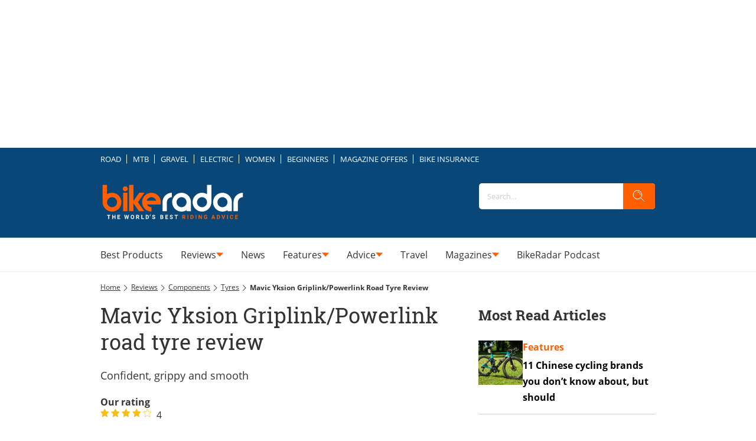

--- FILE ---
content_type: application/javascript; charset=UTF-8
request_url: https://www.bikeradar.com/5628.d13ab6d00122b817.js
body_size: 7764
content:
"use strict";(self.webpackChunkstorefront=self.webpackChunkstorefront||[]).push([[5628],{5628:(M,P,u)=>{u.d(P,{z:()=>_});var S=u(9379),d=u(467),N=u(177),E=u(3953);function T(a,e={}){var t;return a.startsWith("//")&&(a=window.location.protocol+a),e.useFetch?fetch(a,{method:null!==(t=e.method)&&void 0!==t?t:"GET"}).then(s=>{if(s.status>399){if(e.returnRedirect)return{redirectUrl:s.url};throw new Error("Failed to load json ".concat(a," : ").concat(s.statusText))}return s.redirected&&e.returnRedirect?{response:s.json(),redirectUrl:s.url}:{response:s.json()}}):new Promise((s,i)=>{const n=new XMLHttpRequest;n.addEventListener("load",()=>{n.status>399&&i(new Error("Failed to load json ".concat(a," : ").concat(n.statusText)));try{s(JSON.parse(n.responseText))}catch(r){i()}}),n.addEventListener("error",()=>{i()}),n.open(e&&e.method||"GET",a),n.send()})}var L=u(1413),R=u(4412),O=u(6010),I=u(7900),A=u(7879),b=u(7370);let o=(()=>{var a;class e{}return(a=e).SPEECH_IDENTIFIER="TTS_SPEECH",a.SPEECH_RATE_IDENTIFIER="TTS_SPEECH_RATE",a.PLAYER_OPEN_IDENTIFIER="TTS_PLAYER_OPEN",a.AUDIO_PLAYING_IDENTIFIER="TTS_AUDIO_PLAYING",e})();class B{constructor(e){this.foundTagName="span",this.foundTagClass="word",this.skipClasses=[],this.skipTags=[],this.root=null,this.currentDepth=-1,this.currentNode=null,this.lastSuccessfulNode=null,this.lastSuccessfulDepth=-1,this.currentWord="";for(let t in e)this[t]=e[t];this.skipClassesRegex=new RegExp("("+this.skipClasses.map(t=>"".concat(t,"(?=(\\s|$))")).join("|")+")","i"),this.skipTagsRegex=new RegExp("("+this.skipTags.map(t=>"".concat(t,"(?=(\\s|$))")).join("|")+")","i")}reset(){this.root=null,this.currentDepth=-1,this.currentNode=null,this.lastSuccessfulNode=null,this.lastSuccessfulDepth=-1}next(e){return this.currentWord=e,null==this.lastSuccessfulNode?(this.currentNode=this.root.childNodes[0],this.currentDepth=1):(this.currentNode=this.lastSuccessfulNode,this.currentDepth=this.lastSuccessfulDepth),this.searchNodes()}searchNodes(){let e=null;for(;this.currentNode&&this.currentDepth>0&&null==e;){switch(this.currentNode.nodeType){case 1:if(!this.skipTagsRegex.test(this.currentNode.tagName)&&!this.skipClassesRegex.test(this.currentNode.className.toLowerCase())&&this.currentNode.childNodes.length>0&&!this.currentNode.classList.contains(this.foundTagClass)){this.currentNode=this.currentNode.childNodes[0],this.currentDepth++;continue}break;case 3:case 4:if(e=this.findTextInNode(),null!=e)return this.lastSuccessfulNode=e,this.lastSuccessfulDepth=this.currentDepth,this.currentNode=null,this.currentDepth=-1,e}if(this.currentNode.nextSibling)this.currentNode=this.currentNode.nextSibling;else for(;this.currentDepth>0;)if(this.currentNode=this.currentNode.parentNode,this.currentDepth--,this.currentNode.nextSibling){this.currentNode=this.currentNode.nextSibling;break}}return null}findTextInNode(){let t=this.currentNode&&this.currentNode.parentNode.tagName===this.foundTagName.toUpperCase()&&this.currentNode.parentNode.classList.contains(this.foundTagClass)?-1:this.currentNode.data.indexOf(this.currentWord);if(t>-1){let s=1===this.currentNode.nodeType?this.currentNode.firstChild:this.currentNode,i=t>0?s.splitText(t):s;i.splitText(this.currentWord.length);let n=document.createElement(this.foundTagName);n.setAttribute("class",this.foundTagClass);const r=i.parentNode;return n.innerText=i.data,r.replaceChild(n,i),n}return null}}class F{constructor(e,t,s,i,n,r,l){this.currentWordClassName="current",this.markersData=[],this.isScrolling=!1,this.previousMarker=null,this.wordFinder=new B({root:s,skipClasses:i,skipTags:n}),this.audio=e,this.markerSrc=t,this.ttsService=r,this.ttsPlayer=l}reset(e,t,s){this.wordFinder.root=s,this.audio=e,this.markerSrc=t}align(){return new Promise((e,t)=>{e(this.loadMarkers())})}selectWord(e){if(null!=this.markersData){let t=this.audio.currentTime;this.markersData.forEach((s,i)=>{let n=i<Object.keys(this.markersData).length-1?this.markersData[i+1]:null;if(t>=s.time&&(null==n||t<=n.time)&&!this.compareMarkers(s,this.previousMarker))for(let r of s.node){this.deselectWord(),this.previousMarker=s,r.classList.add(this.currentWordClassName);let l={top:80,bottom:185,left:0,right:0},c=this.isOutOfViewport(r,l);const p=this.ttsPlayer.contentElement.scrollTop,g=this.ttsPlayer.contentElement.clientHeight,h=this.ttsPlayer.contentElement.scrollHeight;if(this.isScrolling=this.isScrolling&&Math.floor(this.lastScrollTo)!=Math.floor(p)&&Math.floor(p)+g+1<h&&p+g<h,e&&c&&!this.isScrolling){let f=this.ttsPlayer.contentElement,v=r.getBoundingClientRect().top+f.scrollTop+f.offsetTop;const w=v-(v>l.top?l.top:0);f.scrollTo({top:w,behavior:"smooth"}),this.isScrolling=!0,this.lastScrollTo=w}}})}}deselectWord(){Array.from(document.getElementsByClassName(this.currentWordClassName)).forEach(e=>e.classList.remove(this.currentWordClassName))}loadMarkers(){var e=this;return(0,d.A)(function*(){try{e.markersData=(yield T(e.markerSrc)).markers,e.assignMarkers()}catch(t){console.error("Could not load markers: "+t)}})()}assignMarkers(){this.markersData.forEach(e=>{if(e.node=[],e.markerValues)for(let t of e.markerValues)this.createNode(this.encodeString(t),e);else this.createNode(this.encodeString(e.value),e)}),this.wordFinder.reset()}isOutOfViewport(e,t={top:0,bottom:0,left:0,right:0}){const s=e.getBoundingClientRect(),r=s.bottom>(window.innerHeight||document.documentElement.clientHeight)-t.bottom,l=s.right>(window.innerWidth||document.documentElement.clientWidth)-t.right;return s.top<t.top||s.left<t.left||r||l}createNode(e,t){let s=this.wordFinder.next(e);null!=s&&t.node.push(s)}encodeString(e){return(new DOMParser).parseFromString(e,"text/html").body.textContent}compareMarkers(e,t){return!(!e||!t)&&e.end==t.end&&e.start==t.start&&e.time==t.time}}class m{static getFormattedTime(e){return new Date(e).toLocaleTimeString([],{minute:"2-digit",second:"2-digit"})}static convertSecondsToMilli(e){return 1e3*e}static setSettingsContainerPosition(e,t){const s=e.getBoundingClientRect(),i=t.getBoundingClientRect(),n=window.getComputedStyle(t,"::before"),l=Math.round(s.top)-i.height/2+s.height/2;let c=s.left;const p=n?window.innerWidth-c-parseInt(n.right,10):window.innerWidth-c;t.style.top=l+"px",t.style.right=p+"px"}}class D{constructor(e,t,s,i,n){var r,l;if(this.ttsConfig=e,this.post=t,this.ttsService=s,this.purpleService=i,this.previousState=n,this.articleIndex=0,this.contentElement=null,this.markerContentElement=null,this.audio={src:"",duration:0,currentTime:0,bufferedTime:0,speech:"",speechMarkerSrc:"",speechRate:this.ttsService.ttsConfig.ttsSpeechRateOptionNormal},this.audioAligner=null,this.selectWordInterval=null,this.state={isOpen:new R.t((null===(r=this.previousState)||void 0===r?void 0:r.isOpen.value)||!1),isFirst:!0,isCurrent:!1,isPlaying:!1,isOffline:!1,progressListener:null,stateListener:null,connectionStateListener:null,forceOpen:!1},this.uiElements={playerElement:null,progressContainer:null,currentTimeElement:null,durationElement:null,progressElement:null,bufferingElement:null,settingsButton:null,settingsContainer:null,speechRateContainer:null,speechRateOptionVerySlow:null,speechRateOptionSlow:null,speechRateOptionNormal:null,speechRateOptionFast:null,speechRateOptionVeryFast:null,speechContainer:null,controlsContainer:null,loadingElement:null,playButton:null,seekBackButton:null,seekForwardButton:null,navigateBackButton:null,navigateForwardButton:null,openPlayerButton:null},this.ttsPlayerStateSubject=new R.t(null),this.ttsPlayerState$=this.ttsPlayerStateSubject.asObservable(),this.isUiRendered=!1,this.isDeleted=!1,this.contentElement=null===(l=document.querySelectorAll(e.ttsContentSelector)[0])||void 0===l?void 0:l.firstElementChild,this.markerContentElement=document.querySelectorAll(e.ttsMarkerContentSelector)[0],!this.contentElement||!this.markerContentElement)throw{message:"Failed to init TTS.\n      Found contentElement (".concat(e.ttsContentSelector,"): ").concat(!!this.contentElement,"\n      Found markerContentElement (").concat(e.ttsMarkerContentSelector,"): ").concat(!!this.markerContentElement,"\n      ")}}init(){var e=this;return(0,d.A)(function*(){let t;e.state.isFirst=!0;try{t=yield e.purpleService.getState(o.SPEECH_IDENTIFIER),(!t||""===t)&&(t=e.getDefaultSpeech(),e.purpleService.setState(o.SPEECH_IDENTIFIER,t))}catch(s){t=e.getDefaultSpeech(),e.purpleService.setState(o.SPEECH_IDENTIFIER,t),console.warn("Could not get speech: "+s)}if(!e.isDeleted){try{let s=parseFloat(yield e.purpleService.getState(o.SPEECH_RATE_IDENTIFIER));s||(s=e.ttsConfig.ttsSpeechRateOptionNormal),yield e.setSpeechRate(s)}catch(s){yield e.setSpeechRate(e.ttsConfig.ttsSpeechRateOptionNormal),console.warn("Can not get state of speech rate: "+s)}e.isDeleted||(e.setAudioParameters(t),e.audioAligner=new F(e.audio,e.audio.speechMarkerSrc,e.markerContentElement,e.ttsConfig.ttsSkipContentClasses,e.ttsConfig.ttsSkipContentTags,e.ttsService,e),yield e.audioAligner.align(),!e.isDeleted&&e.afterAudioAlignment())}})()}reset(){var e,t;this.selectWordInterval&&clearInterval(this.selectWordInterval),this.audioAligner.deselectWord(),this.contentElement.scrollTop=0,this.state.isFirst=!0,null===(e=this.uiElements.loadingElement)||void 0===e||e.classList.remove("show"),null===(t=this.uiElements.playButton)||void 0===t||t.classList.remove("pause"),this.isUiRendered&&this.setAudioProgress(0,0)}delete(){this.stop(),window.purple.media.removeProgressListener(this.state.progressListener),window.purple.media.removeStatusListener(this.state.stateListener),window.purple.app.removeConnectionStateListener(this.state.connectionStateListener),this.isDeleted=!0}openPlayer(e=!1){this.purpleService.setState(o.PLAYER_OPEN_IDENTIFIER,"1"),(!this.state.isOpen.value||!this.uiElements.playerElement.classList.contains("open"))&&(this.uiElements.playerElement.classList.add("open"),this.state.isOpen.next(!0)),e&&this.play()}closePlayer(e=!1){this.purpleService.setState(o.PLAYER_OPEN_IDENTIFIER,"0"),this.uiElements.playerElement&&this.uiElements.playerElement.classList.remove("open"),this.state.isOpen.next(!1),this.audioAligner.deselectWord(),e&&this.pause()}play(){this.purpleService.setState(o.AUDIO_PLAYING_IDENTIFIER,"1"),this.state.isFirst?window.purple.media.startAudio({displayName:this.post.name,url:this.audio.src}):window.purple.media.resumeAudio()}pause(){this.purpleService.setState(o.AUDIO_PLAYING_IDENTIFIER,"0"),window.purple.media.pauseAudio()}stop(){this.purpleService.setState(o.AUDIO_PLAYING_IDENTIFIER,"0"),window.purple.media.stopAudio()}seekTo(e){window.purple.media.seekTo({time:Math.round(e)})}changeSpeech(e,t=!1){this.purpleService.setState(o.SPEECH_IDENTIFIER,e),this.setAudioParameters(e),this.reloadContentMarker(),this.setSelectedSpeech(),this.reset()}changeSpeechRate(e,t=!1){var s=this;return(0,d.A)(function*(){yield s.setSpeechRate(e),s.setSpeechRateUi(e),s.setAudioProgress(s.audio.currentTime,s.audio.bufferedTime)})()}reloadContentMarker(){var e=this;return(0,d.A)(function*(){let t=Array.from(e.markerContentElement.getElementsByClassName("word"));for(let s of t)s.replaceWith(s.innerHTML);e.audioAligner.reset(e.audio,e.audio.speechMarkerSrc,e.markerContentElement),yield e.audioAligner.align(),e.afterAudioAlignment()})()}setAudioParameters(e){let t=this.getSpeechObject()[e];t||(e=this.getDefaultSpeech(),t=this.getSpeechObject()[e],this.purpleService.setState(o.SPEECH_IDENTIFIER,e)),this.audio.speech=e,this.audio.src=this.createSpeechPropertiesUrl(t.url),this.audio.speechMarkerSrc=this.createSpeechPropertiesUrl(t.speechMarkerUrl),this.audio.duration=t.length}afterAudioAlignment(){this.uiElements.playerElement||this.initUi()}initUi(){this.state.progressListener=i=>{const n=i.detail?i.detail:i;this.isCurrent()&&n.duration>0&&(n.currentTime>=n.duration?(this.setAudioProgress(0),this.closePlayer()):this.setAudioProgress(n.currentTime,n.bufferedTime,n.duration))},this.purpleService.purpleRef.media.addProgressListener(this.state.progressListener),this.state.stateListener=i=>{const n=i.detail?i.detail:i;if(this.state.isCurrent=n.url===this.audio.src,this.isCurrent())switch(n.playbackState){case"READY":this.selectWordInterval&&clearInterval(this.selectWordInterval),this.state.isPlaying=!1,this.uiElements.loadingElement.classList.remove("show"),this.uiElements.playButton.classList.remove("pause");break;case"LOADING":this.selectWordInterval&&clearInterval(this.selectWordInterval),this.uiElements.loadingElement.classList.add("show");break;case"PLAYING":{if(this.state.isFirst){let l=this.uiElements.progressElement.value*this.audio.duration;l>0&&this.seekTo(l),this.state.isFirst=!1}this.state.isPlaying=!0,this.uiElements.loadingElement.classList.remove("show"),this.uiElements.playButton.classList.add("pause");const r=200/this.audio.speechRate;this.selectWordInterval&&clearInterval(this.selectWordInterval),this.selectWordInterval=setInterval(()=>{this.audio.currentTime+=r,this.audioAligner.selectWord(!0)},r);break}case"ERROR":this.reset();break;default:this.state.isFirst?this.uiElements.loadingElement.classList.remove("show"):this.reset()}else this.state.isFirst||this.reset()},this.purpleService.purpleRef.media.addStatusListener(this.state.stateListener),this.state.connectionStateListener=i=>{"OFFLINE"===i.state?this.state.isOffline=!0:(this.state.isOffline=!1,this.uiElements.loadingElement.classList.remove("show"))},window.purple.app.addConnectionStateListener(this.state.connectionStateListener);const e=document.getElementById("tts-player");var t,s;this.createPlayerElement(),e&&(e.remove(),null!==(t=this.previousState)&&void 0!==t&&t.isOpen.value&&this.openPlayer(null===(s=this.previousState)||void 0===s?void 0:s.isPlaying)),this.isUiRendered=!0}createTopBarElements(){let e=document.getElementsByTagName("storefront-app-bar")[0];this.uiElements.openPlayerButton=document.createElement("span"),this.uiElements.openPlayerButton.id="tts-player-open",this.uiElements.openPlayerButton.classList.add("icon"),(this.ttsService.disabledForPreview()||this.ttsService.disabledForAd())&&this.uiElements.openPlayerButton.classList.add("disabled"),this.uiElements.openPlayerButton.href="javascript:;",this.uiElements.openPlayerButton.addEventListener("click",()=>this.toggleOpenPlayer()),e.insertBefore(this.uiElements.openPlayerButton,e.childNodes[0])}createPlayerElement(){this.uiElements.playerElement=document.createElement("div"),this.uiElements.playerElement.id="tts-player",this.uiElements.playerElement.addEventListener("click",t=>{t.target!==this.uiElements.progressElement&&t.preventDefault()}),this.uiElements.playerElement.addEventListener("touchmove",t=>{t.target!==this.uiElements.progressElement&&t.preventDefault()}),this.createPlayerProgressElements(),this.createPlayerControlElements(),this.createSettingsElements();const e=document.getElementsByClassName("bottom-sticky-elements")[0];e&&e.insertBefore(this.uiElements.playerElement,e.firstElementChild)}createPlayerControlElements(){this.uiElements.controlsContainer=document.createElement("div"),this.uiElements.controlsContainer.id="tts-player-controls",this.uiElements.playButton=document.createElement("div"),this.uiElements.playButton.id="tts-player-button-play",this.uiElements.playButton.className="tts-button",this.uiElements.playButton.addEventListener("click",()=>this.togglePlay()),this.uiElements.seekBackButton=document.createElement("div"),this.uiElements.seekBackButton.id="tts-player-button-seek-back",this.uiElements.seekBackButton.classList.add("tts-player-button-seek","tts-button"),this.uiElements.seekBackButton.innerHTML=this.ttsService.ttsConfig.ttsSeekInterval,this.uiElements.seekBackButton.addEventListener("click",()=>{let t=Math.max(0,this.audio.currentTime-m.convertSecondsToMilli(this.ttsService.ttsConfig.ttsSeekInterval)*this.audio.speechRate);t!==this.audio.currentTime&&(this.seekTo(t),this.setAudioProgress(t,this.audio.bufferedTime),this.audioAligner.selectWord(!0),0===t&&(this.contentElement.scrollTop=0))}),this.uiElements.seekForwardButton=document.createElement("div"),this.uiElements.seekForwardButton.id="tts-player-button-seek-forward",this.uiElements.seekForwardButton.classList.add("tts-player-button-seek","tts-button"),this.uiElements.seekForwardButton.innerHTML=this.ttsService.ttsConfig.ttsSeekInterval,this.uiElements.seekForwardButton.addEventListener("click",t=>{let s=Math.min(this.audio.duration,this.audio.currentTime+m.convertSecondsToMilli(this.ttsService.ttsConfig.ttsSeekInterval)*this.audio.speechRate);s!==this.audio.currentTime&&(this.seekTo(s),this.setAudioProgress(s,this.audio.bufferedTime),this.audioAligner.selectWord(!0))}),this.uiElements.controlsContainer.classList.add("no-navigation"),this.uiElements.loadingElement=document.createElementNS("http://www.w3.org/2000/svg","svg"),this.uiElements.loadingElement.id="tts-player-loading",this.uiElements.loadingElement.setAttribute("viewBox","0 0 66 66");let e=document.createElementNS("http://www.w3.org/2000/svg","circle");e.setAttribute("cx","33"),e.setAttribute("cy","33"),e.setAttribute("r","30"),this.uiElements.loadingElement.appendChild(e),this.uiElements.controlsContainer.appendChild(this.uiElements.seekBackButton),this.uiElements.controlsContainer.appendChild(this.uiElements.playButton),this.uiElements.controlsContainer.appendChild(this.uiElements.seekForwardButton),this.uiElements.controlsContainer.appendChild(this.uiElements.loadingElement),this.uiElements.playerElement.appendChild(this.uiElements.controlsContainer)}createSettingsElements(){const e=document.createElement("div");e.id="tts-player-button-settings",e.className="tts-button",this.uiElements.settingsButton=document.createElement("span"),this.uiElements.settingsButton.addEventListener("click",i=>{i.preventDefault(),this.uiElements.settingsContainer.classList.contains("open")?this.closeSettings():this.openSettings()}),e.appendChild(this.uiElements.settingsButton),this.uiElements.settingsContainer=document.createElement("div"),this.uiElements.settingsContainer.id="tts-player-settings",this.uiElements.settingsContainer.classList.add("container-popup"),window.addEventListener("click",i=>{i.target!==this.uiElements.settingsContainer&&i.target!==this.uiElements.speechContainer&&i.target!==this.uiElements.speechRateContainer&&i.target!==this.uiElements.settingsButton&&this.uiElements.settingsContainer.classList.contains("open")&&this.closeSettings()}),window.addEventListener("resize",()=>{this.uiElements.settingsContainer.classList.contains("open")&&this.closeSettings()}),this.uiElements.progressContainer.appendChild(e),this.uiElements.playerElement.appendChild(this.uiElements.settingsContainer);let t=this.getSpeechObject();if(Object.keys(t).length>1){let i=document.createElement("h3");i.innerHTML=this.ttsService.ttsMessages.TTS_SPEECH_TITLE||"",this.uiElements.settingsContainer.appendChild(i),this.uiElements.speechContainer=document.createElement("div"),this.uiElements.speechContainer.id="tts-speech";for(let[n,r]of Object.entries(t)){let l=r.gender,c=document.createElement("span");c.className="speech-icon";let p=document.createElement("span");p.className="speech-name",p.innerHTML=n;let g=document.createElement("input");g.className="speech-btn",g.setAttribute("type","radio");let h=document.createElement("div");h.id=n,h.classList.add(l+"-speech-container","speech-container"),h.appendChild(c),h.appendChild(p),h.appendChild(g),h.addEventListener("click",f=>{if(f.preventDefault(),h.id!==this.audio.speech){let v=this.state.isPlaying;this.stop(),this.changeSpeech(h.id,!0),v&&this.play()}},!0),this.uiElements.speechContainer.appendChild(h)}this.setSelectedSpeech(),this.uiElements.settingsContainer.appendChild(this.uiElements.speechContainer)}let s=document.createElement("h3");s.innerHTML=this.ttsService.ttsMessages.TTS_SPEECH_RATE_TITLE||"",this.uiElements.settingsContainer.appendChild(s),this.uiElements.speechRateContainer=document.createElement("div"),this.uiElements.speechRateContainer.id="tts-speech-rate",this.uiElements.speechRateOptionVerySlow=document.createElement("div"),this.uiElements.speechRateOptionVerySlow.className="speech-rate-option",this.uiElements.speechRateOptionVerySlow.innerHTML=this.getSpeechRateValue(this.ttsService.ttsConfig.ttsSpeechRateOptionVerySlow),this.uiElements.speechRateOptionVerySlow.addEventListener("click",i=>{i.preventDefault(),this.changeSpeechRate(this.ttsService.ttsConfig.ttsSpeechRateOptionVerySlow,!0)}),this.uiElements.speechRateOptionSlow=document.createElement("div"),this.uiElements.speechRateOptionSlow.className="speech-rate-option",this.uiElements.speechRateOptionSlow.innerHTML=this.getSpeechRateValue(this.ttsService.ttsConfig.ttsSpeechRateOptionSlow),this.uiElements.speechRateOptionSlow.addEventListener("click",i=>{i.preventDefault(),this.changeSpeechRate(this.ttsService.ttsConfig.ttsSpeechRateOptionSlow,!0)}),this.uiElements.speechRateOptionNormal=document.createElement("div"),this.uiElements.speechRateOptionNormal.className="speech-rate-option",this.uiElements.speechRateOptionNormal.innerHTML=this.getSpeechRateValue(this.ttsService.ttsConfig.ttsSpeechRateOptionNormal),this.uiElements.speechRateOptionNormal.addEventListener("click",i=>{i.preventDefault(),this.changeSpeechRate(this.ttsService.ttsConfig.ttsSpeechRateOptionNormal,!0)}),this.uiElements.speechRateOptionFast=document.createElement("div"),this.uiElements.speechRateOptionFast.className="speech-rate-option",this.uiElements.speechRateOptionFast.innerHTML=this.getSpeechRateValue(this.ttsService.ttsConfig.ttsSpeechRateOptionFast),this.uiElements.speechRateOptionFast.addEventListener("click",i=>{i.preventDefault(),this.changeSpeechRate(this.ttsService.ttsConfig.ttsSpeechRateOptionFast,!0)}),this.uiElements.speechRateOptionVeryFast=document.createElement("div"),this.uiElements.speechRateOptionVeryFast.className="speech-rate-option",this.uiElements.speechRateOptionVeryFast.innerHTML=this.getSpeechRateValue(this.ttsService.ttsConfig.ttsSpeechRateOptionVeryFast),this.uiElements.speechRateOptionVeryFast.addEventListener("click",i=>{i.preventDefault(),this.changeSpeechRate(this.ttsService.ttsConfig.ttsSpeechRateOptionVeryFast,!0)}),this.setSpeechRateUi(this.audio.speechRate),this.uiElements.speechRateContainer.appendChild(this.uiElements.speechRateOptionVerySlow),this.uiElements.speechRateContainer.appendChild(this.uiElements.speechRateOptionSlow),this.uiElements.speechRateContainer.appendChild(this.uiElements.speechRateOptionNormal),this.uiElements.speechRateContainer.appendChild(this.uiElements.speechRateOptionFast),this.uiElements.speechRateContainer.appendChild(this.uiElements.speechRateOptionVeryFast),this.uiElements.settingsContainer.appendChild(this.uiElements.speechRateContainer)}togglePlay(){this.state.isPlaying?this.pause():this.play()}toggleOpenPlayer(){this.state.isOpen.value?this.closePlayer(!0):this.openPlayer(!0)}updateProgressBarWithBuffering(e,t){const s=100*t,i=100*e;this.uiElements.progressElement.value=e,this.uiElements.progressElement.style.background="-webkit-gradient(linear, left top, right top, color-stop("+i+"%, var(--progressColor)), color-stop("+i+"%, var(--bufferingColor)), color-stop("+s+"%, var(--bufferingColor)), color-stop("+s+"%, var(--progressBgColor)))"}setAudioProgress(e,t,s){this.setCurrentTime(e),this.setDuration(s=s||this.audio.duration),this.setBufferedTime(t=t||this.audio.bufferedTime);let i=e/s;this.updateProgressBarWithBuffering(i,t>=e?t/s:i)}onProgressChange(e){let t=e.target.value*this.audio.duration;("input"===e.type||"touchend"===e.type)&&this.seekTo(t),this.setAudioProgress(t,this.audio.bufferedTime),this.audioAligner.selectWord(!0)}onProgressTouchEvent(e){e.preventDefault(),e.target.value=((e.pageX||e.touches&&e.touches[0]&&e.touches[0].pageX||e.changedTouches&&e.changedTouches[0]&&e.changedTouches[0].pageX)-e.target.offsetLeft)/e.target.offsetWidth,this.onProgressChange(e)}setCurrentTime(e){this.audio.currentTime=e,this.uiElements.currentTimeElement&&(this.uiElements.currentTimeElement.innerHTML=m.getFormattedTime(e/this.audio.speechRate))}setDuration(e){this.audio.duration=e,this.uiElements.durationElement&&(this.uiElements.durationElement.innerHTML=m.getFormattedTime(e/this.audio.speechRate))}setBufferedTime(e){this.audio.bufferedTime=e}setSpeechRate(e){var t=this;return(0,d.A)(function*(){try{var s;(null===(s=window.purple.media.version)||void 0===s?void 0:s.major)>=2?yield window.purple.media.setPlaybackRate({playbackRate:e}):window.purple.media.setPlaybackRate(e),t.audio.speechRate=e,t.purpleService.setState(o.SPEECH_RATE_IDENTIFIER,e.toString())}catch(i){console.warn("TTS playback rate could not be set: "+i)}})()}setSpeechRateUi(e){Array.from(document.getElementsByClassName("speech-rate-option")).forEach(t=>t.classList.remove("selected")),e===this.ttsService.ttsConfig.ttsSpeechRateOptionVerySlow?this.uiElements.speechRateOptionVerySlow.classList.toggle("selected"):e===this.ttsService.ttsConfig.ttsSpeechRateOptionSlow?this.uiElements.speechRateOptionSlow.classList.toggle("selected"):e===this.ttsService.ttsConfig.ttsSpeechRateOptionFast?this.uiElements.speechRateOptionFast.classList.toggle("selected"):e===this.ttsService.ttsConfig.ttsSpeechRateOptionVeryFast?this.uiElements.speechRateOptionVeryFast.classList.toggle("selected"):this.uiElements.speechRateOptionNormal.classList.toggle("selected"),this.uiElements.speechRateContainer.classList.remove("open")}getSpeechRateValue(e){let t;switch(e){case this.ttsService.ttsConfig.ttsSpeechRateOptionNormal:t="0";break;case this.ttsService.ttsConfig.ttsSpeechRateOptionSlow:t="-1";break;case this.ttsService.ttsConfig.ttsSpeechRateOptionVerySlow:t="-2";break;case this.ttsService.ttsConfig.ttsSpeechRateOptionFast:t="+1";break;case this.ttsService.ttsConfig.ttsSpeechRateOptionVeryFast:t="+2";break;default:t=""}return t}getFirstSpeechKey(){let e=this.getSpeechObject();return Object.keys(e)[0]}getSpeechObject(){return this.ttsService.ttsContentConfig}getDefaultSpeech(){return Object.keys(this.getSpeechObject()).includes(this.ttsService.ttsConfig.ttsDefaultSpeech)?this.ttsService.ttsConfig.ttsDefaultSpeech:this.getFirstSpeechKey()}openSettings(){this.uiElements.settingsContainer.classList.add("open"),m.setSettingsContainerPosition(this.uiElements.settingsButton,this.uiElements.settingsContainer)}closeSettings(){this.uiElements.settingsContainer.classList.remove("open")}setSelectedSpeech(){Array.from(this.uiElements.speechContainer.getElementsByClassName("speech-container")).forEach(e=>{let t=e.getElementsByTagName("input")[0];t.classList.remove("selected"),e.id===this.audio.speech&&t.classList.add("selected")})}getTrackingBaseKey(){return"TTS"}isCurrent(){return this.state.isCurrent}createPlayerProgressElements(){this.uiElements.progressContainer=document.createElement("div"),this.uiElements.progressContainer.id="tts-player-progress",this.uiElements.currentTimeElement=document.createElement("span"),this.uiElements.currentTimeElement.className="tts-player-time",this.uiElements.currentTimeElement.innerHTML=m.getFormattedTime(0),this.uiElements.durationElement=document.createElement("span"),this.uiElements.durationElement.className="tts-player-time",this.uiElements.durationElement.innerHTML=m.getFormattedTime(this.audio.duration/this.audio.speechRate),this.uiElements.progressElement=document.createElement("input"),this.uiElements.progressElement.type="range",this.uiElements.progressElement.min=0,this.uiElements.progressElement.max=1,this.uiElements.progressElement.value=0,this.uiElements.progressElement.step=1e-5,this.uiElements.progressElement.addEventListener("input",e=>this.onProgressChange(e)),this.uiElements.progressElement.addEventListener("touchmove",e=>this.onProgressTouchEvent(e)),this.uiElements.progressElement.addEventListener("touchend",e=>this.onProgressTouchEvent(e)),this.uiElements.progressElement.addEventListener("click",e=>this.onProgressTouchEvent(e)),this.uiElements.progressContainer.appendChild(this.uiElements.currentTimeElement),this.uiElements.progressContainer.appendChild(this.uiElements.progressElement),this.uiElements.progressContainer.appendChild(this.uiElements.durationElement),this.uiElements.playerElement.appendChild(this.uiElements.progressContainer)}createSpeechPropertiesUrl(e){const t=new URL(this.ttsService.getTtsResourceBaseUrl()),s=new URL(e).pathname.split("/"),i=s.indexOf("tts"),n=-1!==i?s.slice(i+1).join("/"):"";return t.pathname=("/"==t.pathname?"":t.pathname)+"/"+n,t.href}}const C={ttsContentSelector:"#sprylab_purple_content",ttsMarkerContentSelector:"#sprylab_purple_content .purple-inner-container",ttsSkipContentClasses:["no-tts"],ttsSkipContentTags:["svg","polygon","path"],ttsDefaultSpeech:"",ttsSeekInterval:10,ttsSpeechRateOptionVerySlow:.7,ttsSpeechRateOptionSlow:.85,ttsSpeechRateOptionNormal:1,ttsSpeechRateOptionFast:1.15,ttsSpeechRateOptionVeryFast:1.3,ttsNextArticleLoadingTime:1e4,ttsDisableForPreview:!1,ttsDisableForAd:!0},k={TTS_SPEECH_TITLE:"Speaker",TTS_SPEECH_RATE_TITLE:"Speed rate",TTS_NO_INTERNET_CONNECTION_TITLE:"No internet connection!",TTS_NO_INTERNET_CONNECTION_TEXT:"To activate read mode, you need to have internet connection.",TTS_NO_INTERNET_CONNECTION_RETRY_BUTTON:"Retry",TTS_NEXT_ARTICLE_TITLE:"Next article",TTS_NEXT_ARTICLE_TEXT:'"%s"',TTS_NEXT_ARTICLE_SKIP_BUTTON:"Skip",TTS_LAST_ARTICLE_TITLE:"End of issue",TTS_LAST_ARTICLE_TEXT:"You have heard the last article of this issue.",TTS_LAST_ARTICLE_CLOSE_BUTTON:"Close",TTS_CANCEL_BUTTON:"Cancel"};let _=(()=>{var a;class e{constructor(){this.platformId=(0,E.WQX)(E.Agw),this.translateService=(0,E.WQX)(I.c),this.purpleService=(0,E.WQX)(O.Wj),this.appData=(0,E.WQX)(A.fj),this.initTts$=new L.B,this.ttsPlayerCancel$=new R.t(!1),(0,N.UE)(this.platformId)&&(this.loadTTSConfig(),this.loadTTSMessages())}initTTSforPost(s){(0,N.UE)(this.platformId)&&this.init(s)}init(s){var i=this;return(0,d.A)(function*(){var n;i.ttsPlayerCancel$.next(!1),s.resources||(s=yield i.purpleService.getCatalogContent(s.id,!0,{includeResources:!0}));const r=null===(n=s.resources)||void 0===n?void 0:n.find(l=>!!l.properties.ttsResource);if(r)if(yield i.loadTTSContentConfig(r.url),i.purpleService.purpleRef&&i.purpleService.purpleRef.media&&i.ttsContentConfig&&i.ttsConfig&&i.ttsMessages){let l;if(i.ttsPlayer&&(i.ttsPlayer.delete(),l=i.ttsPlayer.state,delete i.ttsPlayer),!0===i.ttsPlayerCancel$.getValue())return console.debug("TTS init canceled"),void i.initTts$.next(!1);try{i.ttsPlayer=new D(i.ttsConfig,s,i,i.purpleService,l),i.ttsPlayer.init(),i.initTts$.next(!0)}catch(c){i.initTts$.next(!1),console.error("TTS init error:",c)}}else i.initTts$.next(!1),console.error("Could not init TTS player");else i.initTts$.next(!1)})()}disabledForPreview(){return this.ttsConfig.ttsDisableForPreview}disabledForAd(){return this.ttsConfig.ttsDisableForAd}loadTTSContentConfig(s){var i=this;return(0,d.A)(function*(){try{let n=yield T(s,{useFetch:!0,returnRedirect:!0});if(n.redirectUrl){const r=new URL(n.redirectUrl);n.response||(r.search="",n=yield T(r.href,{useFetch:!0}));let l=r.pathname.split("/");const c=l.indexOf("tts");l=-1!==c?l.slice(0,c+1):[],r.pathname=l.join("/"),i.ttsResourceBaseUrl=r.href,i.ttsContentConfig=yield n.response}else i.ttsContentConfig=yield n.response}catch(n){console.error("Could not load tts content config: "+n)}})()}loadTTSConfig(){var s=this;return(0,d.A)(function*(){try{const i=(0,b.Al)("storefront/assets/tts_config.json",s.appData),n=yield T(i);s.ttsConfig=(0,S.A)((0,S.A)({},C),n),n.ttsSkipContentClasses&&(s.ttsConfig.ttsSkipContentClasses=[...C.ttsSkipContentClasses,...n.ttsSkipContentClasses]),n.ttsSkipContentTags&&(s.ttsConfig.ttsSkipContentTags=[...C.ttsSkipContentTags,...n.ttsSkipContentTags])}catch(i){s.ttsConfig=C,console.warn("Could not load custom tts config: "+i)}})()}loadTTSMessages(){var s=this;return(0,d.A)(function*(){try{const i=s.translateService.messages;s.ttsMessages=(0,S.A)((0,S.A)({},k),i)}catch(i){s.ttsMessages=k,console.warn("Could not load custom tts messages: "+i)}})()}delete(){var s,i,n,r;this.ttsPlayerCancel$.next(!0),null===(s=this.ttsPlayer)||void 0===s||s.reset(),null===(i=this.ttsPlayer)||void 0===i||i.delete(),null!==(n=this.ttsPlayer)&&void 0!==n&&null!==(n=n.state)&&void 0!==n&&n.forceOpen||null===(r=this.ttsPlayer)||void 0===r||r.closePlayer()}updateForceOpen(){var s;null!==(s=this.ttsPlayer)&&void 0!==s&&s.state.isOpen.value&&(this.ttsPlayer.state.forceOpen=!0)}getTtsResourceBaseUrl(){return this.ttsResourceBaseUrl}}return(a=e).\u0275fac=function(s){return new(s||a)},a.\u0275prov=E.jDH({token:a,factory:a.\u0275fac,providedIn:"root"}),e})()}}]);